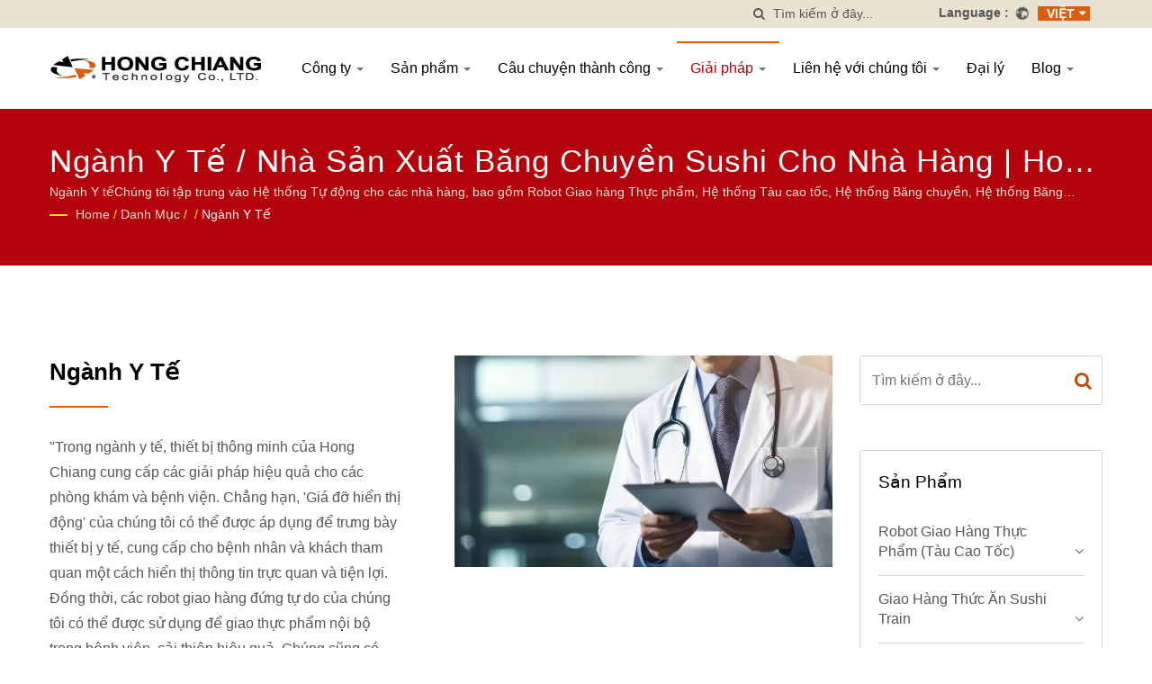

--- FILE ---
content_type: text/html; charset=UTF-8
request_url: https://www.hong-chiang.com.tw/vi/category/solution-other-01.html
body_size: 12739
content:
<!DOCTYPE html><html prefix="og: http://ogp.me/ns#" lang="vi" dir="ltr"><head><meta http-equiv="Content-Type" content="text/html; charset=utf-8" /><meta name="viewport" content="width=device-width, initial-scale=1.0"><meta http-equiv="X-UA-Compatible" content="IE=edge"><title>Ngành Y tế | Nhà sản xuất băng chuyền sushi cho nhà hàng | Hồng Tưởng</title><meta
name="description" content="Ngành Y tế. &quot;Trong ngành y tế, thiết bị thông minh của Hong Chiang cung cấp các giải pháp hiệu quả cho các phòng khám và bệnh viện. Chẳng hạn, &#039;Giá trưng bày động&#039; của chúng tôi có thể được áp dụng để trưng bày thiết bị y tế, cung cấp cho bệnh nhân và khách tham quan một cách hiển thị thông tin trực quan và tiện lợi. Đồng thời, các robot giao hàng đứng tự do của chúng tôi có thể được sử dụng để giao thực phẩm nội bộ trong bệnh viện, cải thiện hiệu quả. Chúng cũng có thể hoạt động như những robot theo dõi việc giao thuốc, giảm bớt gánh nặng cho các hoạt động thủ công.&quot; Hong Chiang Technology là một nhà sản xuất robot giao hàng thực phẩm, băng chuyền sushi, băng chuyền thực phẩm, robot nhà hàng, hệ thống đặt hàng qua máy tính bảng, ki-ốt tự phục vụ, tàu sushi, hệ thống giao hàng thực phẩm bằng đường ray, và đường giao hàng thực phẩm nhanh chất lượng cao từ Đài Loan kể từ năm 2004. Với hơn 20 năm kinh nghiệm sản xuất, chúng tôi có khả năng độc đáo để thiết kế và đổi mới các phụ kiện thiết bị mới cho Sushi Train &amp; Conveyor Belt." /><meta name="keywords" content="Ngành Y tế, Ngành Y tế, robot giao thức ăn, robot nhà hàng, băng chuyền sushi, băng chuyền sushi xoay, tàu sushi, băng chuyền thực phẩm, hệ thống giao hàng nhanh, hệ thống đặt hàng qua máy tính bảng và di động, máy làm sushi, đồ dùng bàn ăn, thiết bị tùy chọn, băng chuyền sushi, nhà sản xuất, nhà cung cấp, nhà máy, bán buôn, mua, giá, báo giá, để bán, sản xuất tại Đài Loan" /><meta
name="copyright" content="Hong Chiang Technology Co., LTD" /><meta name="author" content="Ready-Market Online Corporation" /><meta name="rating" content="general" /><meta name="robots" content="index, follow" /><link rel="dns-prefetch" href="https://cdn.ready-market.com.tw"><link rel="canonical" href="https://www.hong-chiang.com.tw/vi/category/solution-other-01.html" /><link rel="alternate" hreflang="en" href="https://www.hong-chiang.com.tw/en/category/solution-other-01.html" /><link
rel="alternate" hreflang="ja" href="https://www.hong-chiang.com.tw/ja/category/solution-other-01.html" /><link rel="alternate" hreflang="es" href="https://www.hong-chiang.com.tw/es/category/solution-other-01.html" /><link rel="alternate" hreflang="de" href="https://www.hong-chiang.com.tw/de/category/solution-other-01.html" /><link rel="alternate" hreflang="fr" href="https://www.hong-chiang.com.tw/fr/category/solution-other-01.html" /><link rel="alternate" hreflang="ru" href="https://www.hong-chiang.com.tw/ru/category/solution-other-01.html" /><link
rel="alternate" hreflang="vi" href="https://www.hong-chiang.com.tw/vi/category/solution-other-01.html" /><link rel="alternate" hreflang="ko" href="https://www.hong-chiang.com.tw/ko/category/solution-other-01.html" /><link rel="alternate" hreflang="it" href="https://www.hong-chiang.com.tw/it/category/solution-other-01.html" /><link rel="alternate" hreflang="th" href="https://www.hong-chiang.com.tw/th/category/solution-other-01.html" /><link rel="alternate" hreflang="pt" href="https://www.hong-chiang.com.tw/pt/category/solution-other-01.html" /><link
rel="alternate" hreflang="hi" href="https://www.hong-chiang.com.tw/hi/category/solution-other-01.html" /><link rel="alternate" hreflang="id" href="https://www.hong-chiang.com.tw/id/category/solution-other-01.html" /><link rel="alternate" hreflang="tr" href="https://www.hong-chiang.com.tw/tr/category/solution-other-01.html" /><link rel="alternate" hreflang="ar" href="https://www.hong-chiang.com.tw/ar/category/solution-other-01.html" /><link rel="alternate" hreflang="pl" href="https://www.hong-chiang.com.tw/pl/category/solution-other-01.html" /><link
rel="alternate" hreflang="nl" href="https://www.hong-chiang.com.tw/nl/category/solution-other-01.html" /><link rel="alternate" hreflang="sv" href="https://www.hong-chiang.com.tw/sv/category/solution-other-01.html" /><link rel="alternate" hreflang="uk" href="https://www.hong-chiang.com.tw/uk/category/solution-other-01.html" /><link rel="alternate" hreflang="ro" href="https://www.hong-chiang.com.tw/ro/category/solution-other-01.html" /><link rel="alternate" hreflang="no" href="https://www.hong-chiang.com.tw/no/category/solution-other-01.html" /><link
rel="alternate" hreflang="fi" href="https://www.hong-chiang.com.tw/fi/category/solution-other-01.html" /><link rel="alternate" hreflang="el" href="https://www.hong-chiang.com.tw/el/category/solution-other-01.html" /><link rel="alternate" hreflang="da" href="https://www.hong-chiang.com.tw/da/category/solution-other-01.html" /><link rel="alternate" hreflang="ms" href="https://www.hong-chiang.com.tw/ms/category/solution-other-01.html" /><link rel="alternate" hreflang="tl" href="https://www.hong-chiang.com.tw/tl/category/solution-other-01.html" /><link
rel="alternate" hreflang="iw" href="https://www.hong-chiang.com.tw/iw/category/solution-other-01.html" /><link rel="alternate" hreflang="cs" href="https://www.hong-chiang.com.tw/cs/category/solution-other-01.html" /><link rel="alternate" hreflang="ca" href="https://www.hong-chiang.com.tw/ca/category/solution-other-01.html" /><link rel="alternate" hreflang="hu" href="https://www.hong-chiang.com.tw/hu/category/solution-other-01.html" /><link rel="alternate" hreflang="zh-TW" href="https://www.hong-chiang.com.tw/zh-TW/category/solution-other-01.html" /><link
rel="alternate" hreflang="zh-CN" href="https://www.hong-chiang.com.tw/zh-CN/category/solution-other-01.html" /><style>.fa-twitter:before {
            content: "𝕏" !important;
            font-size: 1.1em !important;
        }
        @media (max-width: 991px) {
            .single-product-details .elevateZoom-image { min-height: 450px; }
            .About-us-section .About-us-img-section .About-us-img { min-height: 450px; }
        }</style><link rel="preload" href="https://cdn.ready-market.com.tw/e99848e6/Templates/pic/doctor.jpg?v=853ccc48" as="image" /><link rel="preload" href="https://cdn.ready-market.com.tw/e99848e6/Templates/pic/logo.png?v=c456a97d" as="image" /><link rel="icon" href="/favicon.ico" type="image/x-icon" /><link rel="shortcut icon" href="/favicon.ico" type="image/x-icon" /> <script>var fontawesome = document.createElement('link');
    fontawesome.rel='stylesheet';
    fontawesome.href='https://cdn.ready-market.com.tw/e99848e6/readyscript/capps/pc2-p/min/?f=%2Freadyscript%2Fpc2-template%2FLITE-102-TW-HongChiangTech%2Fcss%2Ffont-awesome%2Fcss%2Ffont-awesome.rmmin.css&v=6c825eae';
    fontawesome.media='defer';
    fontawesome.addEventListener('load', function() { fontawesome.media=''; }, false);
    var fontawesome_add = document.getElementsByTagName('script')[0]; fontawesome_add.parentNode.insertBefore(fontawesome, fontawesome_add);</script> <!---[if lt IE 8]><div style='text-align:center'><a
href="//www.microsoft.com/windows/internet-explorer/default.aspx?ocid=ie6_countdown_bannercode"><img src="//www.theie6countdown.com/img/upgrade.jpg"border="0"alt=""/></a></div>
<![endif]-->
<!---[if lt IE 9]><link href='//cdn.ready-market.com.tw/fonts/css?family=Open+Sans:400' rel='stylesheet' type='text/css' /><link href='//cdn.ready-market.com.tw/fonts/css?family=Open+Sans:300' rel='stylesheet' type='text/css' /><link href='//cdn.ready-market.com.tw/fonts/css?family=Open+Sans:600' rel='stylesheet' type='text/css' /><link
href='//cdn.ready-market.com.tw/fonts/css?family=Open+Sans:700' rel='stylesheet' type='text/css' /><link href='//cdn.ready-market.com.tw/fonts/css?family=Open+Sans:800' rel='stylesheet' type='text/css' /><link rel="stylesheet" href="css/ie.css" /> <script src="js/html5shiv.js"></script> <![endif]-->
<!---[if gte IE 9]><link rel="stylesheet" href="css/ie.css" />
<![endif]--><LINK
REL="stylesheet" TYPE="text/css" href="/readyscript/capps/pc2-p/min/?f=%2Freadyscript%2Fpc2-template%2FLITE-102-TW-HongChiangTech%2Fcss%2Fbootstrap.min.css%2C%2Freadyscript%2Fpc2-template%2FLITE-102-TW-HongChiangTech%2Fcss%2Fbootstrap-select.min.css%2C%2Freadyscript%2Fpc2-template%2FLITE-102-TW-HongChiangTech%2Fcss%2Fanimate.rmmin.css%2C%2Freadyscript%2Fpc2-template%2FLITE-102-TW-HongChiangTech%2Fcss%2Fhover.rmmin.css%2C%2Freadyscript%2Fpc2-template%2FLITE-102-TW-HongChiangTech%2Fcss%2Fjquery-ui.min.css%2C%2Freadyscript%2Fpc2-template%2FLITE-102-TW-HongChiangTech%2Fcss%2Fstyle.rmmin.css%2C%2Freadyscript%2Fpc2-template%2FLITE-102-TW-HongChiangTech%2Fcss%2Fresponsive.rmmin.css%2C%2Freadyscript%2Fpc2-template%2FLITE-102-TW-HongChiangTech%2Fcss%2Frm-editor.rmmin.css%2C%2Freadyscript%2Fpc2-template%2FLITE-102-TW-HongChiangTech%2Fcss%2Fbootstrap-tabs.rmmin.css%2C%2Freadyscript%2Fpc2-template%2FLITE-102-TW-HongChiangTech%2Fcss%2Ftab.main-area.rmmin.css%2C%2Freadyscript%2Fpc2-template%2FLITE-102-TW-HongChiangTech%2Filightbox%2Fsrc%2Fcss%2Filightbox.rmmin.css%2C%2Freadyscript%2Fpc2-template%2FLITE-102-TW-HongChiangTech%2Fcss%2Fowl.carousel.min.css%2C%2Freadyscript%2Fpc2-template%2FLITE-102-TW-HongChiangTech%2Fcss%2Fowl.theme.default.min.css&v=aeb8a798" /><style type="text/css">.owl-carousel{z-index:0}</style><style>@media (max-width: 991px) {
          .single-product-details .elevateZoom-image { min-height: unset; }
          .About-us-section .About-us-img-section .About-us-img { min-height: unset; }
        }</style> <script type="application/ld+json">{"@context":"http://schema.org","@type":"BreadcrumbList","itemListElement":[{"@type":"ListItem","position":1,"item":{"@type":"WebPage","@id":"/vi/index/index.html","name":"Home"}},{"@type":"ListItem","position":2,"item":{"@type":"WebPage","@id":"/vi/category/index.html","name":"Danh m\u1ee5c"}},[{"@type":"ListItem","item":{"@type":"WebPage","@id":"/vi/category/solutions.html","name":""},"position":3}],{"@type":"ListItem","position":4,"item":{"@type":"WebPage","@id":"/vi/category/solution-other-01.html","name":"Ng\u00e0nh Y t\u1ebf"}}]}</script> <meta property="og:site_name" content="Hong Chiang Technology Co., LTD" /><meta property="og:title" content="Ngành Y tế | Nhà sản xuất băng chuyền sushi cho nhà hàng | Hồng Tưởng" /><meta
property="og:description" content="Ngành Y tế. &quot;Trong ngành y tế, thiết bị thông minh của Hong Chiang cung cấp các giải pháp hiệu quả cho các phòng khám và bệnh viện. Chẳng hạn, &#039;Giá trưng bày động&#039; của chúng tôi có thể được áp dụng để trưng bày thiết bị y tế, cung cấp cho bệnh nhân và khách tham quan một cách hiển thị thông tin trực quan và tiện lợi. Đồng thời, các robot giao hàng đứng tự do của chúng tôi có thể được sử dụng để giao thực phẩm nội bộ trong bệnh viện, cải thiện hiệu quả. Chúng cũng có thể hoạt động như những robot theo dõi việc giao thuốc, giảm bớt gánh nặng cho các hoạt động thủ công.&quot; Hong Chiang Technology là một nhà sản xuất robot giao hàng thực phẩm, băng chuyền sushi, băng chuyền thực phẩm, robot nhà hàng, hệ thống đặt hàng qua máy tính bảng, ki-ốt tự phục vụ, tàu sushi, hệ thống giao hàng thực phẩm bằng đường ray, và đường giao hàng thực phẩm nhanh chất lượng cao từ Đài Loan kể từ năm 2004. Với hơn 20 năm kinh nghiệm sản xuất, chúng tôi có khả năng độc đáo để thiết kế và đổi mới các phụ kiện thiết bị mới cho Sushi Train &amp; Conveyor Belt." /><meta property="og:url" content="https://www.hong-chiang.com.tw/vi/category/solution-other-01.html" /><meta property="og:image" content="https://cdn.ready-market.com.tw/e99848e6/Templates/pic/doctor.jpg?v=853ccc48" /><meta property="og:type" content="website" /><meta property="og:image:width" content="1500" /><meta
property="og:image:height" content="841" /> <script async src="https://www.googletagmanager.com/gtag/js?id=G-ZMM7LQNTP3"></script> <script>window.dataLayer = window.dataLayer || [];
    function gtag(){dataLayer.push(arguments);}
    gtag('js', new Date());
    gtag('config', 'G-ZMM7LQNTP3');
    const urlParams = new URLSearchParams(window.location.search);
    const statusParam = urlParams.get('status');
    if (statusParam === 'inquiry-has-been-sent') {
        gtag('event', 'inquiry_has_been_sent');
    }
    const qParam = urlParams.get('q');
    if (qParam) {
        gtag('event', 'in_site_query', {'page_title': qParam});
    }</script>  <script>(function(w,d,s,l,i){w[l]=w[l]||[];w[l].push({'gtm.start':
new Date().getTime(),event:'gtm.js'});var f=d.getElementsByTagName(s)[0],
j=d.createElement(s),dl=l!='dataLayer'?'&l='+l:'';j.async=true;j.src=
'https://www.googletagmanager.com/gtm.js?id='+i+dl;f.parentNode.insertBefore(j,f);
})(window,document,'script','dataLayer','GTM-K3DP8TZ');</script> </head><body><div class="main-page-wrapper" sid="main-area">
<header sid="lite-menu" dir="ltr"><div class="top_col"><div class="container"><ul class="language_box"><li><i class="fa fa-globe" aria-hidden="true"></i></li><li class="language">
<a href="/vi/category/solution-other-01.html" class="slct">Việt</a><ul class="drop"><li><a
href="/en/category/solution-other-01.html" hreflang="en">English</a></li><li><a href="/ja/category/solution-other-01.html" hreflang="ja">日本語</a></li><li><a href="/es/category/solution-other-01.html" hreflang="es">Español</a></li><li><a href="/de/category/solution-other-01.html" hreflang="de">Deutsch</a></li><li><a href="/fr/category/solution-other-01.html" hreflang="fr">Français</a></li><li><a href="/ru/category/solution-other-01.html" hreflang="ru">Русский</a></li><li><a
href="/vi/category/solution-other-01.html" hreflang="vi">Việt</a></li><li><a href="/ko/category/solution-other-01.html" hreflang="ko">한국어</a></li><li><a href="/it/category/solution-other-01.html" hreflang="it">Italiano</a></li><li><a href="/th/category/solution-other-01.html" hreflang="th">ไทย</a></li><li><a href="/pt/category/solution-other-01.html" hreflang="pt">Português</a></li><li><a href="/hi/category/solution-other-01.html" hreflang="hi">हिन्दी</a></li><li><a
href="/id/category/solution-other-01.html" hreflang="id">Indonesia</a></li><li><a href="/tr/category/solution-other-01.html" hreflang="tr">Türkçe</a></li><li><a href="/ar/category/solution-other-01.html" hreflang="ar">العربية</a></li><li><a href="/pl/category/solution-other-01.html" hreflang="pl">Polska</a></li><li><a href="/nl/category/solution-other-01.html" hreflang="nl">Nederlands</a></li><li><a href="/sv/category/solution-other-01.html" hreflang="sv">Svenska</a></li><li><a
href="/uk/category/solution-other-01.html" hreflang="uk">українська</a></li><li><a href="/ro/category/solution-other-01.html" hreflang="ro">Română</a></li><li><a href="/no/category/solution-other-01.html" hreflang="no">Norsk</a></li><li><a href="/fi/category/solution-other-01.html" hreflang="fi">Suomen</a></li><li><a href="/el/category/solution-other-01.html" hreflang="el">Ελληνικά</a></li><li><a href="/da/category/solution-other-01.html" hreflang="da">Dansk</a></li><li><a
href="/ms/category/solution-other-01.html" hreflang="ms">Bahasa Melayu</a></li><li><a href="/tl/category/solution-other-01.html" hreflang="tl">Filipino</a></li><li><a href="/iw/category/solution-other-01.html" hreflang="iw">עברית</a></li><li><a href="/cs/category/solution-other-01.html" hreflang="cs">česky</a></li><li><a href="/ca/category/solution-other-01.html" hreflang="ca">Català</a></li><li><a href="/hu/category/solution-other-01.html" hreflang="hu">Magyar</a></li><li><a
href="/zh-TW/category/solution-other-01.html" hreflang="zh-TW">中文 (繁體)</a></li><li><a href="/zh-CN/category/solution-other-01.html" hreflang="zh-CN">中文 (简体)</a></li></ul></li></ul><form id="form-search" method="get" action="/vi/search/index.html" class="search-here top_search">
<input name="q" type="text" onFocus="if(this.value =='Tìm kiếm ở đây...' ) this.value=''" onBlur="if(this.value=='') this.value='Tìm kiếm ở đây...'" value="Tìm kiếm ở đây..." aria-label="Search">
<button aria-label="Tìm kiếm"><i
class="fa fa-search" aria-hidden="true"></i></button>
<input type="hidden" name="type" value="all" /></form></div></div><div class="navbar navbar-inverse"><div class="container"><div class="navbar-header">
<button type="button" class="navbar-toggle" data-toggle="collapse" data-target="#example-navbar-collapse" aria-label="Navbar Toggle">
<span class="sr-only"></span>
<span class="icon-bar"></span>
<span class="icon-bar"></span>
<span class="icon-bar"></span>
</button>
<a href="/vi/index.html" class="navbar-brand"><img
src="https://cdn.ready-market.com.tw/e99848e6/Templates/pic/logo.png?v=c456a97d"  alt="Hong Chiang Technology Co., LTD - Hong Chiang Technology｜ Tự động hóa nhà hàng thông minh - Robot giao đồ ăn, Băng chuyền sushi, Băng chuyền thực phẩm, Robot nhà hàng, Hệ thống đặt hàng qua máy tính bảng, Kiosk tự đặt hàng, Thiết bị tàu sushi"  width="235"  height="60"  />
</a><div
class="rmLogoDesc" id="rmPageDesc"><h1>
Ngành Y tế | Nhà sản xuất băng chuyền sushi cho nhà hàng | Hồng Tưởng</h1><p>
Ngành Y tế. "Trong ngành y tế, thiết bị thông minh của Hong Chiang cung cấp các giải pháp hiệu quả cho các phòng khám và bệnh viện. Chẳng hạn, 'Giá trưng bày động' của chúng tôi có thể được áp dụng để trưng bày thiết bị y tế, cung cấp cho bệnh nhân và khách tham quan một cách hiển thị thông tin trực quan và tiện lợi. Đồng thời, các robot giao hàng đứng tự do của chúng tôi có thể được sử dụng để giao thực phẩm nội bộ trong bệnh viện, cải thiện hiệu quả. Chúng cũng có thể hoạt động như những robot theo dõi việc giao thuốc, giảm bớt gánh nặng cho các hoạt động thủ công." Hong Chiang Technology là một nhà sản xuất robot giao hàng thực phẩm, băng chuyền sushi, băng chuyền thực phẩm, robot nhà hàng, hệ thống đặt hàng qua máy tính bảng, ki-ốt tự phục vụ, tàu sushi, hệ thống giao hàng thực phẩm bằng đường ray, và đường giao hàng thực phẩm nhanh chất lượng cao từ Đài Loan kể từ năm 2004. Với hơn 20 năm kinh nghiệm sản xuất, chúng tôi có khả năng độc đáo để thiết kế và đổi mới các phụ kiện thiết bị mới cho Sushi Train &amp; Conveyor Belt.</p></div></div><div
class="navbar-collapse collapse" id="example-navbar-collapse"><form id="form-search" method="get" action="/vi/search/index.html" class="search-here navbar-search">
<input name="q" type="text" onFocus="if(this.value =='Tìm kiếm ở đây...' ) this.value=''" onBlur="if(this.value=='') this.value='Tìm kiếm ở đây...'" value="Tìm kiếm ở đây..." aria-label="Search">
<button aria-label="Tìm kiếm"><i class="fa fa-search" aria-hidden="true"></i></button>
<input type="hidden" name="type" value="all" /></form><ul class="nav navbar-nav"><li
class="dropdown">
<a href="/vi/page/about-us.html"   data-title="Công ty">Công ty <b class="caret"></b>
</a><ul class="dropdown-menu"><li><a href="/vi/page/Company_profile.html" data-title="Hồ sơ công ty"  data-title="Hồ sơ công ty">Hồ sơ công ty</a></li><li><a href="/vi/page/Service_Process.html" data-title="Quy trình dịch vụ"  data-title="Quy trình dịch vụ">Quy trình dịch vụ</a></li><li><a
href="/vi/page/Milestone.html" data-title="Lịch sử công ty"  data-title="Lịch sử công ty">Lịch sử công ty</a></li><li><a href="/vi/page/Factory_guide.html" data-title="Kế hoạch và thiết kế nhà máy"  data-title="Kế hoạch và thiết kế nhà máy">Kế hoạch và thiết kế nhà máy</a></li><li><a href="/vi/page/Privacy_Policy_Statement.html" data-title="Privacy Policy"  data-title="Privacy Policy">Privacy Policy</a></li><li><a href="/vi/news/index.html" data-title="Tin tức"  data-title="Tin tức">Tin tức</a></li></ul></li><li class="dropdown">
<a
href="/vi/category/index.html" data-title="Sản phẩm">Sản phẩm <b class="caret"></b>
</a><ul class="dropdown-menu dropdown-menu-custom"><li class="dropdown"><a href="/vi/category/J.html"  data-title="Robot giao hàng thực phẩm (Tàu cao tốc)">Robot giao hàng thực phẩm (Tàu cao tốc)</a><ul class="dropdown-menu dropdown-menu-custom-sub"><li><a href="/vi/category/DirectServe.html"  data-title="Robot Giao Hàng Thức Ăn DirectServe">Robot Giao Hàng Thức Ăn DirectServe</a></li><li><a
href="/vi/category/FreshMover.html"  data-title="Robot Giao Hàng Thức Ăn FreshCover">Robot Giao Hàng Thức Ăn FreshCover</a></li></ul></li><li class="dropdown"><a href="/vi/category/A.html"  data-title="Giao Hàng Thức Ăn Sushi Train">Giao Hàng Thức Ăn Sushi Train</a><ul class="dropdown-menu dropdown-menu-custom-sub"><li><a href="/vi/category/A01.html"  data-title="Hệ thống giao hàng Sushi Train Shinkansen (Tàu Sushi)">Hệ thống giao hàng Sushi Train Shinkansen (Tàu Sushi)</a></li><li><a
href="/vi/category/A02.html"  data-title="Hệ thống giao hàng Sushi Train (Góc cạnh)">Hệ thống giao hàng Sushi Train (Góc cạnh)</a></li><li><a href="/vi/category/A03.html"  data-title="Dòng nhanh (Băng truyền dẫn động bằng dây)">Dòng nhanh (Băng truyền dẫn động bằng dây)</a></li><li><a href="/vi/category/A04.html"  data-title="Tính năng tùy chọn">Tính năng tùy chọn</a></li></ul></li><li class="dropdown"><a href="/vi/category/B.html"  data-title="Băng chuyền sushi">Băng chuyền sushi</a><ul
class="dropdown-menu dropdown-menu-custom-sub"><li><a href="/vi/category/B02.html"  data-title="Băng chuyền sushi">Băng chuyền sushi</a></li><li><a href="/vi/category/B01.html"  data-title="Băng chuyền sushi từ tính">Băng chuyền sushi từ tính</a></li><li><a href="/vi/category/G.html"  data-title="Băng chuyền cho bàn ăn">Băng chuyền cho bàn ăn</a></li><li><a href="/vi/category/B03.html"  data-title="Tính năng tùy chọn">Tính năng tùy chọn</a></li></ul></li><li class="dropdown"><a
href="/vi/category/Self-Ordering-Kiosks.html"  data-title="Hệ thống đặt hàng nhà hàng">Hệ thống đặt hàng nhà hàng</a><ul class="dropdown-menu dropdown-menu-custom-sub"><li><a href="/vi/category/D.html"  data-title="Hệ thống Đặt hàng Bảng">Hệ thống Đặt hàng Bảng</a></li><li><a href="/vi/category/I.html"  data-title="Hệ thống đặt hàng qua di động">Hệ thống đặt hàng qua di động</a></li></ul></li><li class="dropdown"><a
href="/vi/category/C.html"  data-title="Băng chuyền Trưng bày Thương mại">Băng chuyền Trưng bày Thương mại</a><ul class="dropdown-menu dropdown-menu-custom-sub"><li><a href="/vi/category/C03.html"  data-title="Băng chuyền Trưng bày">Băng chuyền Trưng bày</a></li><li><a href="/vi/category/C02.html"  data-title="Băng chuyền hiển thị đĩa">Băng chuyền hiển thị đĩa</a></li><li><a href="/vi/category/C01.html"  data-title="Băng tải trưng bày từ tính">Băng tải trưng bày từ tính</a></li></ul></li><li class=""><a
href="/vi/category/RiceBuddy.html"  data-title="Máy phục vụ cơm thông minh">Máy phục vụ cơm thông minh</a></li><li class=""><a href="/vi/category/E.html"  data-title="Đồ dùng của Nhà hàng Sushi">Đồ dùng của Nhà hàng Sushi</a></li><li class=""><a href="/vi/category/U.html"  data-title="Hệ thống Kho thông minh">Hệ thống Kho thông minh</a></li><li class=""><a href="/vi/category/service-robots.html"  data-title="Robot Dịch Vụ">Robot Dịch Vụ</a></li></ul></li><li class="dropdown">
<a
href="/vi/category/H.html" data-title="Câu chuyện thành công">Câu chuyện thành công <b class="caret"></b>
</a><ul class="dropdown-menu dropdown-menu-custom"><li class="dropdown"><a href="/vi/category/according-product.html"  data-title="Theo thiết bị">Theo thiết bị</a><ul class="dropdown-menu dropdown-menu-custom-sub"><li><a href="/vi/category/H01.html"  data-title="Tàu Sushi">Tàu Sushi</a></li><li><a
href="/vi/category/H06.html"  data-title="Robot giao hàng thực phẩm (Tàu cao tốc)">Robot giao hàng thực phẩm (Tàu cao tốc)</a></li><li><a href="/vi/category/H02.html"  data-title="Băng chuyền sushi">Băng chuyền sushi</a></li><li><a href="/vi/category/H03.html"  data-title="Băng chuyền Trưng bày Thương mại">Băng chuyền Trưng bày Thương mại</a></li><li><a href="/vi/category/H04.html"  data-title="Kiosk tự đặt hàng">Kiosk tự đặt hàng</a></li></ul></li><li class=""><a
href="/vi/category/yakiniku-restaurant-automation-case.html"  data-title="thịt nướng">thịt nướng</a></li><li class=""><a href="/vi/category/hotpot-restaurant-automation-case.html"  data-title="Lẩu nóng">Lẩu nóng</a></li><li class=""><a href="/vi/category/sushi-restaurant-automation-case.html"  data-title="Sushi">Sushi</a></li><li class=""><a href="/vi/category/western-restaurant-automation-case.html"  data-title="Phương Tây">Phương Tây</a></li><li class=""><a
href="/vi/category/chinese-restaurant-automation-case.html"  data-title="Trung Quốc">Trung Quốc</a></li><li class=""><a href="/vi/category/noodle-restaurant-automation-case.html"  data-title="Mì Ramen">Mì Ramen</a></li><li class=""><a href="/vi/category/dim-sum-restaurant-automation-case.html"  data-title="Ẩm thực kiểu Hồng Kông">Ẩm thực kiểu Hồng Kông</a></li><li class=""><a href="/vi/category/more-types-restaurant-automation-case.html"  data-title="Nhiều loại nhà hàng">Nhiều loại nhà hàng</a></li><li class=""><a
href="/vi/category/product-display.html"  data-title="Hiển thị">Hiển thị</a></li></ul></li><li class="dropdown active">
<a href="/vi/category/solutions.html" data-title="Giải pháp">Giải pháp <b class="caret"></b>
</a><ul class="dropdown-menu dropdown-menu-custom"><li class=""><a href="/vi/category/solution-other-01.html"  data-title="Ngành Y tế">Ngành Y tế</a></li><li class=""><a href="/vi/category/solution-other-02.html"  data-title="Ngành Cơ khí">Ngành Cơ khí</a></li><li class=""><a
href="/vi/category/solution-other-03.html"  data-title="Ngành công nghệ">Ngành công nghệ</a></li><li class=""><a href="/vi/category/solution-catering.html"  data-title="Ngành dịch vụ ăn uống">Ngành dịch vụ ăn uống</a></li></ul></li><li class="dropdown">
<a href="/vi/page/contact-info.html"   data-title="Liên hệ với chúng tôi">Liên hệ với chúng tôi <b class="caret"></b>
</a><ul class="dropdown-menu"><li><a
href="/vi/page/brochure.html" data-title="Danh mục sản phẩm/Brochure"  data-title="Danh mục sản phẩm/Brochure">Danh mục sản phẩm/Brochure</a></li></ul></li><li class="">
<a href="/vi/page/dealer.html"   data-title="Đại lý">Đại lý
</a></li><li class="dropdown">
<a href="/vi/blog/index.html" data-title="Blog">Blog <b class="caret"></b>
</a><ul class="dropdown-menu dropdown-menu-custom"><li class="dropdown"><a href="/vi/blog/restaurant-management-guide.html"  data-title="Hướng Dẫn Quản Lý Nhà Hàng">Hướng Dẫn Quản Lý Nhà Hàng</a><ul
class="dropdown-menu dropdown-menu-custom-sub"><li><a href="/vi/blog/restaurant-delivery-robot-buyers-guide.html"  data-title="So sánh Robot Giao Hàng Nhà Hàng 2025: Hướng Dẫn Mua Sắm Tối Ưu Của Bạn">So sánh Robot Giao Hàng Nhà Hàng 2025: Hướng Dẫn Mua Sắm Tối Ưu Của Bạn</a></li><li><a
href="/vi/blog/guide-to-opening-conveyor-belt-sushi-restaurant.html"  data-title="Hướng dẫn đầy đủ để mở một nhà hàng sushi băng chuyền | Lợi nhuận từ Sushi Train">Hướng dẫn đầy đủ để mở một nhà hàng sushi băng chuyền | Lợi nhuận từ Sushi Train</a></li></ul></li><li class=""><a href="/vi/blog/future-of-restaurant-tech.html"  data-title="Tương Lai Của Công Nghệ Nhà Hàng">Tương Lai Của Công Nghệ Nhà Hàng</a></li><li class=""><a href="/vi/blog/case-studies.html"  data-title="Nghiên Cứu Tình Huống">Nghiên Cứu Tình Huống</a></li></ul></li></ul></div></div></div></header><div class="clearfix"></div><div
class="Enar-page-banner" sid="breadcrumb"><div class="Enar-page-banner-opact"><div class="container"><div><div
class="rmBCDesc rmsb-hp" id="rmcategoryDesc"><h1>
Ngành Y tế / Nhà sản xuất băng chuyền sushi cho nhà hàng | Hong Chiang</h1><h2>
Ngành Y tếChúng tôi tập trung vào Hệ thống Tự động cho các nhà hàng, bao gồm Robot Giao hàng Thực phẩm, Hệ thống Tàu cao tốc, Hệ thống Băng chuyền, Hệ thống Băng chuyền Sushi xoay, Hệ thống Đặt hàng qua Máy tính bảng, Hệ thống Đặt hàng qua Di động, Băng chuyền Hiển thị, Máy làm Sushi, Hệ thống Giao hàng Thực phẩm Tùy chỉnh, và Đồ dùng Bàn ăn. Chào mừng bạn liên hệ với chúng tôi.</h2></div><ul><li><span
class="decoration"></span></li><li><a href="/vi/index.html">Home</a></li><li>/</li><li><a href="/vi/category/index.html" title="Danh mục">Danh mục</a></li><li>/</li><li><a href="/vi/category/solutions.html" title="" ></a></li><li>/</li><li><a href="/vi/category/solution-other-01.html" title="Ngành Y tế">Ngành Y tế</a></li></ul></div></div></div></div>
<section class="section-container"><div class="container"><div class="row"><div class="col-lg-9 col-md-8 col-sm-7 col-xs-12 content">
<section
class="About-us-section"><div class="row About-us-img-section"><div class="col-md-6 col-xs-12" style="float:right;"><div class="About-us-img">
<img src="https://cdn.ready-market.com.tw/e99848e6/Templates/pic/doctor.jpg?v=853ccc48" alt="Ngành Y tế"/></div></div><div class="col-md-6 col-xs-12 img-text-border"><div class="About-us-img-text"><h2 >Ngành Y tế</h2>
<span
class="decoration"></span><h3 class="dis_con"></h3><p>"Trong ngành y tế, thiết bị thông minh của Hong Chiang cung cấp các giải pháp hiệu quả cho các phòng khám và bệnh viện. Chẳng hạn, 'Giá đỡ hiển thị động' của chúng tôi có thể được áp dụng để trưng bày thiết bị y tế, cung cấp cho bệnh nhân và khách tham quan một cách hiển thị thông tin trực quan và tiện lợi. Đồng thời, các robot giao hàng đứng tự do của chúng tôi có thể được sử dụng để giao thực phẩm nội bộ trong bệnh viện, cải thiện hiệu quả. Chúng cũng có thể hoạt động như robot theo dõi giao thuốc, giảm bớt gánh nặng cho các hoạt động thủ công."</p></div></div><hr></div><div
class="row About-us-text-section"><div class="col-xs-12"><div class="About-us-text"></div></div></div>
</section><div class="extra-wrap" sid="main-area"><div class="blog_scroll clearfix txt-1"><div class="fleft v_prev v_prev2">
<a href="/vi/category/solutions.html"  class="button_type_11 bg_light_color_1 t_align_c f_size_ex_large bg_cs_hover r_corners d_inline_middle bg_tr tr_all_hover qv_btn_single_prev" aria-label="prev">
<i class="fa fa-angle-left "></i>
</a></div><div class="fright v_next v_next2">
<a
href="/vi/category/solution-other-02.html" class="button_type_11 bg_light_color_1 t_align_c f_size_ex_large bg_cs_hover r_corners d_inline_middle bg_tr tr_all_hover qv_btn_single_next" aria-label="next">
<i class="fa fa-angle-right "></i>
</a></div></div></div><div class="display-icon-wrapper clear-fix"><h4 >Ngành Y tế</h4><ul><li><span >Trưng bày:</span></li><li><a href="#" class="showgrid active" aria-label="Show Grid"><i class="fa fa-th" aria-hidden="true"></i></a></li><li><a href="#" class="showlist" aria-label="Show List"><i class="fa fa-th-list" aria-hidden="true"></i></a></li></ul></div><div class="clearfix sort_shop txt-1"><div class="pages-button clear-fix">
<span
class="fleft"> Kết quả 1 - 1 của 1</span></div></div><div id="item-show" class="display-in-grid"><div class="item-width col-md-4 col-sm-6 col-xs-6 shop-item-width"><div class="item-Wrapper single-item-Wrapper"><div class="item-img shop-img-item">
<a href="/vi/product/solutions-faq-014.html" ><img
src="https://cdn.ready-market.com.tw/e99848e6/Templates/pic/m/clinic.jpg?v=414c62e9" alt="Giải pháp tự động hóa thông minh cho các phòng khám y tế - Hệ thống phân phối thuốc nội bộ cho các phòng khám"></a></div><div class="item-text single-Text-item"><h5><a href="/vi/product/solutions-faq-014.html" >Giải pháp tự động hóa thông minh cho các phòng khám y tế</a></h5><div class="clear-fix"><h6></h6>
<span></span></div><p>Phòng khám này, nằm trong một không gian hạn chế, đã gặp khó khăn trong việc...</p>
<a href="/vi/product/solutions-faq-014.html" class="hvr-bounce-to-right"  title="Thông tin chi tiết"><i
class="fa fa-info" aria-hidden="true"></i><span>Thông tin chi tiết</span></a></div></div></div></div><div class="clearfix sort_shop txt-1"><div class="pages-button clear-fix">
<span class="fleft"> Kết quả 1 - 1 của 1</span></div></div></div><div class="col-lg-3 col-md-4 col-sm-5 col-xs-12">
<section id="side-1" sid="side-1"><div class="news-Sidebar-item-wrapper"><form id="form-search" method="get" action="/vi/search/index.html" class="clear-fix">
<input
name="q" type="text" onFocus="if(this.value =='Tìm kiếm ở đây...' ) this.value=''" onBlur="if(this.value=='') this.value='Tìm kiếm ở đây...'" value="Tìm kiếm ở đây..." aria-label="Search">
<button class="tran3s" aria-label="Search"><i class="fa fa-search" aria-hidden="true"></i></button>
<input type="hidden" name="type" value="all" /></form></div></section>
<section id="side-2" sid="side-2"><div class="news-Sidebar-item-wrapper blog-Vtwo-sidebar"><div class="Categories"><H3 >Sản phẩm</H3><ul id="side_category_list"><li class="level1 "><a href="/vi/category/J.html" >Robot giao hàng thực phẩm (Tàu cao tốc)</a>
<span><i
class="fa fa-angle-down" aria-hidden="true"></i></span><ul style="display:none;"><li class="leve2"><a href="/vi/category/DirectServe.html" >Robot Giao Hàng Thức Ăn DirectServe</a></li><li class="leve2"><a href="/vi/category/FreshMover.html" >Robot Giao Hàng Thức Ăn FreshCover</a></li></ul></li><li class="level1 "><a href="/vi/category/A.html" >Giao Hàng Thức Ăn Sushi Train</a>
<span><i class="fa fa-angle-down" aria-hidden="true"></i></span><ul style="display:none;"><li class="leve2"><a
href="/vi/category/A01.html" >Hệ thống giao hàng Sushi Train Shinkansen (Tàu Sushi)</a></li><li class="leve2"><a href="/vi/category/A02.html" >Hệ thống giao hàng Sushi Train (Góc cạnh)</a></li><li class="leve2"><a href="/vi/category/A03.html" >Dòng nhanh (Băng truyền dẫn động bằng dây)</a></li><li class="leve2"><a href="/vi/category/A04.html" >Tính năng tùy chọn</a></li></ul></li><li class="level1 "><a href="/vi/category/B.html" >Băng chuyền sushi</a>
<span><i
class="fa fa-angle-down" aria-hidden="true"></i></span><ul style="display:none;"><li class="leve2"><a href="/vi/category/B02.html" >Băng chuyền sushi</a></li><li class="leve2"><a href="/vi/category/B01.html" >Băng chuyền sushi từ tính</a></li><li class="leve2"><a href="/vi/category/G.html" >Băng chuyền cho bàn ăn</a></li><li class="leve2"><a href="/vi/category/B03.html" >Tính năng tùy chọn</a></li></ul></li><li class="level1 "><a
href="/vi/category/Self-Ordering-Kiosks.html" >Hệ thống đặt hàng nhà hàng</a>
<span><i class="fa fa-angle-down" aria-hidden="true"></i></span><ul style="display:none;"><li class="leve2"><a href="/vi/category/D.html" >Hệ thống Đặt hàng Bảng</a></li><li class="leve2"><a href="/vi/category/I.html" >Hệ thống đặt hàng qua di động</a></li></ul></li><li class="level1 "><a href="/vi/category/C.html" >Băng chuyền Trưng bày Thương mại</a>
<span><i class="fa fa-angle-down" aria-hidden="true"></i></span><ul
style="display:none;"><li class="leve2"><a href="/vi/category/C03.html" >Băng chuyền Trưng bày</a></li><li class="leve2"><a href="/vi/category/C02.html" >Băng chuyền hiển thị đĩa</a></li><li class="leve2"><a href="/vi/category/C01.html" >Băng tải trưng bày từ tính</a></li></ul></li><li class="level1 "><a href="/vi/category/RiceBuddy.html" >Máy phục vụ cơm thông minh</a></li><li class="level1 "><a href="/vi/category/E.html" >Đồ dùng của Nhà hàng Sushi</a></li><li class="level1 "><a
href="/vi/category/U.html" >Hệ thống Kho thông minh</a></li><li class="level1 "><a href="/vi/category/service-robots.html" >Robot Dịch Vụ</a></li><li class="level1 "><a href="/vi/category/H.html" >Nghiên cứu trường hợp</a>
<span><i class="fa fa-angle-down" aria-hidden="true"></i></span><ul style="display:none;"><li class="leve2"><a href="/vi/category/according-product.html" >Theo thiết bị</a></li><li class="leve2"><a href="/vi/category/yakiniku-restaurant-automation-case.html" >thịt nướng</a></li><li
class="leve2"><a href="/vi/category/hotpot-restaurant-automation-case.html" >Lẩu nóng</a></li><li class="leve2"><a href="/vi/category/sushi-restaurant-automation-case.html" >Sushi</a></li><li class="leve2"><a href="/vi/category/western-restaurant-automation-case.html" >Phương Tây</a></li><li class="leve2"><a href="/vi/category/chinese-restaurant-automation-case.html" >Trung Quốc</a></li><li class="leve2"><a href="/vi/category/noodle-restaurant-automation-case.html" >Mì Ramen</a></li><li
class="leve2"><a href="/vi/category/dim-sum-restaurant-automation-case.html" >Ẩm thực kiểu Hồng Kông</a></li><li class="leve2"><a href="/vi/category/more-types-restaurant-automation-case.html" >Nhiều loại nhà hàng</a></li><li class="leve2"><a href="/vi/category/product-display.html" >Hiển thị</a></li></ul></li><li class="level1 active"><a href="/vi/category/solutions.html" ></a>
<span><i class="fa fa-angle-down" aria-hidden="true"></i></span><ul style="display:none;"><li class="leve2"><a
href="/vi/category/solution-other-01.html" >Ngành Y tế</a></li><li class="leve2"><a href="/vi/category/solution-other-02.html" >Ngành Cơ khí</a></li><li class="leve2"><a href="/vi/category/solution-other-03.html" >Ngành công nghệ</a></li><li class="leve2"><a href="/vi/category/solution-catering.html" >Ngành dịch vụ ăn uống</a></li></ul></li></ul></div></div>
</section><div id="side-3" sid="side-3" class="Download-PDF-item"><p  class="Download-PDF-item-title" >Tải xuống</p><p>Danh mục</p><div>
<a
href="/vi/page/brochure.html">
<img src="https://cdn.ready-market.com.tw/e99848e6/Templates/pic/m/ch-donlow.jpg?v=63ebd03d" alt="Tải xuống" width="25" height="25">
Tải xuống    	    </a></div></div><div id="side-4" sid="side-4" class="sidebar-popular-product" dir="ltr"><h3 >Sản phẩm hot</h3><div id="side-populer-products" class="owl-carousel owl-theme"><div class="single-popular-product clearfix">
<a  href="/vi/category/J02.html" title="Robot giao hàng thực phẩm (Tàu cao tốc)"><img
src="https://cdn.ready-market.com.tw/e99848e6/Templates/pic/whole_site_promotion-01.jpg?v=9aed5609" alt="Robot giao hàng thực phẩm (Tàu cao tốc)" class="float-left" width="270" height="270"></a><div class="banner">
<span><i class="fa fa-heart" aria-hidden="true"></i></span></div>
<a  href="/vi/category/J02.html" class="product float-left hvr-bounce-to-right tran3s"><p>Robot giao hàng thực phẩm (Tàu cao tốc)</p></a></div><div class="single-popular-product clearfix">
<a  href="/vi/category/A.html" title="Hệ thống giao hàng thực phẩm"><img
src="https://cdn.ready-market.com.tw/e99848e6/Templates/pic/whole_site_promotion-02.jpg?v=609b9c85" alt="Hệ thống giao hàng thực phẩm" class="float-left" width="270" height="270"></a><div class="banner">
<span><i class="fa fa-heart" aria-hidden="true"></i></span></div>
<a  href="/vi/category/A.html" class="product float-left hvr-bounce-to-right tran3s"><p>Hệ thống giao hàng thực phẩm</p></a></div></div></div><div id="side-5" sid="side-5"></div><div id="side-7" sid="side-7" class="call-us-item"><p>Liên hệ với chúng tôi</p><p>Báo giá miễn phí</p><p class="contact-us-tel-side"></p>
<a
href="/vi/page/location.html">
Thêm chi tiết    	  </a></div></div></div></div>
</section><div id="box-6" sid="box-6"><div class="container"><div style="clear: both;display:block;_height:1%;"></div><div
class="rm-oesu"><h2>Ngành Y tế | Băng chuyền sushi cho nhà hàng | Hong Chiang</h2><p>Có trụ sở tại Đài Loan từ năm 2004, Hong Chiang Technology Co., LTD đã trở thành nhà sản xuất băng tải cho các nhà hàng sushi và bàn ăn. Hệ thống giao hàng thực phẩm chính của chúng tôi bao gồm Ngành Y tế, Băng tải sushi, Băng tải, Tàu sushi, Hệ thống đặt hàng qua máy tính bảng, Băng tải trưng bày, Hệ thống giao hàng nhanh, Máy sushi, Đồ dùng và Đĩa sushi, được bán tại hơn 40 quốc gia với kinh nghiệm lắp đặt dày dạn.</p><p>Với hơn 20 năm kinh nghiệm sản xuất, chúng tôi có khả năng độc đáo để thiết kế và đổi mới các phụ kiện thiết bị mới cho Sushi Train &amp; Conveyor Belt. Hong Chiang Technology cung cấp giải pháp Tự động hóa Nhà hàng Thông minh toàn diện. Triển khai Robot Giao Hàng Thực Phẩm hiệu quả cao, Băng Chuyền Sushi, Hệ Thống Tàu Cao Tốc, và Hệ Thống Đặt Hàng trên Máy Tính Bảng/Di Động liền mạch để giải quyết tình trạng thiếu hụt lao động. Nhận báo giá cho thiết bị dịch vụ thực phẩm của chúng tôi được sản xuất tại Đài Loan và nâng cao trải nghiệm ẩm thực của bạn! Chúng tôi tập trung vào Hệ thống Tự động cho các nhà hàng, bao gồm Robot Giao hàng Thực phẩm, Hệ thống Tàu cao tốc, Hệ thống Băng chuyền, Hệ thống Băng chuyền Sushi xoay, Hệ thống Đặt hàng qua Máy tính bảng, Hệ thống Đặt hàng qua Di động, Băng chuyền Hiển thị, Máy làm Sushi, Hệ thống Giao hàng Thực phẩm Tùy chỉnh, và Đồ dùng Bàn ăn, Chào mừng bạn liên hệ với chúng tôi. Hong Chiang đã tập trung vào việc phát triển nhiều băng chuyền sushi để giúp các nhà hàng và các ngành công nghiệp khác giảm chi phí lao động và duy trì tính cạnh tranh.</p><p>Hong Chiang Technology đã cung cấp cho khách hàng băng chuyền sushi từ năm 2004, với công nghệ tiên tiến và 20 năm kinh nghiệm, Hong Chiang Technology đảm bảo đáp ứng mọi yêu cầu của khách hàng.</p><div
id="rm-oesulink">Xem các sản phẩm giao thực phẩm chất lượng của chúng tôi <a href="/vi/search/index.html?q=Robot%20giao%20th%E1%BB%B1c%20ph%E1%BA%A9m&type=all">Robot giao thực phẩm</a>, <a href="/vi/search/index.html?q=H%E1%BB%87%20th%E1%BB%91ng%20giao%20th%E1%BB%B1c%20ph%E1%BA%A9m&type=all">Hệ thống giao thực phẩm</a>, <a href="/vi/search/index.html?q=B%C4%83ng%20chuy%E1%BB%81n%20sushi&type=all">Băng chuyền sushi</a>, <a
href="/vi/search/index.html?q=B%C4%83ng%20chuy%E1%BB%81n%20hi%E1%BB%83n%20th%E1%BB%8B&type=all">Băng chuyền hiển thị</a>, <a href="/vi/search/index.html?q=H%E1%BB%87%20th%E1%BB%91ng%20%C4%91%E1%BA%B7t%20h%C3%A0ng%20di%20%C4%91%E1%BB%99ng&type=all">Hệ thống đặt hàng di động</a>, <a href="/vi/search/index.html?q=H%E1%BB%87%20th%E1%BB%91ng%20%C4%90%E1%BA%B7t%20h%C3%A0ng%20B%E1%BA%A3ng%20%C4%91i%E1%BB%81u%20khi%E1%BB%83n&type=all">Hệ thống Đặt hàng Bảng điều khiển</a> và đừng ngần ngại <a
href="/vi/page/location.html" onclick="javascript: pageTracker._trackPageview('/track_oesu_click/contactus');">Liên hệ với chúng tôi</a>.</div><div style="clear: both;display:block;_height:1%;"></div></div></div></div>
<footer id="foot" sid="foot" class="them-footer-section"><div class="footer-button-section"><div class="container"><div class="row"><div class="col-sm-9 col-xs-8"><h3>Đón nhận xu hướng công nghệ không người lái: Hệ thống giao thực phẩm thông minh tự động</h3></div><div class="col-sm-3 col-xs-4">
<a
href="/vi/page/location.html">Liên hệ ngay!!</a></div></div></div></div><div class="footer-section"><div class="container"><div class="row"><div class="col-md-3 col-xs-6 footer-item"><div class="footer-item-one">
<a href="/vi/index.html" class="footre-logo"><img
src="https://cdn.ready-market.com.tw/e99848e6/Templates/pic/logo_footer.png?v=c23b3f3f" alt="logo_footer" width="235" height="60"></a><p >Chúng tôi tập trung vào Hệ thống Tự động cho các nhà hàng, bao gồm Robot Giao hàng Thực phẩm, Hệ thống Tàu cao tốc, Hệ thống Băng chuyền, Hệ thống Băng chuyền Sushi xoay, Hệ thống Đặt hàng qua Máy tính bảng, Hệ thống Đặt hàng qua Di động, Băng chuyền Hiển thị, Máy làm Sushi, Hệ thống Giao hàng Thực phẩm Tùy chỉnh, và Đồ dùng Bàn ăn, Chào mừng bạn liên hệ với chúng tôi.</p><ul><li><a
href="https://www.facebook.com/share.php?v=4&src=bm&u=https%3A%2F%2Fwww.hong-chiang.com.tw%2Fvi%2Fcategory%2Fsolution-other-01.html&t=%23%23OBJ%3A%3Aname%23%23+%7C+Nh%C3%A0+s%E1%BA%A3n+xu%E1%BA%A5t+b%C4%83ng+chuy%E1%BB%81n+sushi+cho+nh%C3%A0+h%C3%A0ng+%7C+H%E1%BB%93ng+T%C6%B0%E1%BB%9Fng" target="_blank" aria-label="Facebook" rel="noopener"><i class="fa fa-facebook" aria-hidden="true"></i></a></li><li><a href="https://twitter.com/intent/tweet?text=%23%23OBJ%3A%3Aname%23%23+%7C+Nh%C3%A0+s%E1%BA%A3n+xu%E1%BA%A5t+b%C4%83ng+chuy%E1%BB%81n+sushi+cho+nh%C3%A0+h%C3%A0ng+%7C+H%E1%BB%93ng+T%C6%B0%E1%BB%9Fng&url=https%3A%2F%2Fwww.hong-chiang.com.tw%2Fvi%2Fcategory%2Fsolution-other-01.html" target="_blank" aria-label="Twitter" rel="noopener"><i class="fa fa-twitter" aria-hidden="true"></i></a></li><li><a
href="https://www.linkedin.com/shareArticle?mini=true&url=https%3A%2F%2Fwww.hong-chiang.com.tw%2Fvi%2Fcategory%2Fsolution-other-01.html&title=%23%23OBJ%3A%3Aname%23%23+%7C+Nh%C3%A0+s%E1%BA%A3n+xu%E1%BA%A5t+b%C4%83ng+chuy%E1%BB%81n+sushi+cho+nh%C3%A0+h%C3%A0ng+%7C+H%E1%BB%93ng+T%C6%B0%E1%BB%9Fng" target="_blank" aria-label="Linkedin" rel="noopener"><i class="fa fa-linkedin" aria-hidden="true"></i></a></li></ul></div></div><div class="col-md-3 col-xs-6 footer-item"><div class="footer-item-four">
<address><h3 >Địa chỉ của chúng tôi</h3>
<span><i class="fa fa-map-marker" aria-hidden="true"></i>No.60-13, Qianliao Rd., Shengang Dist., Taichung City 42949, Taiwan</span>						<span><i class="fa fa-phone" aria-hidden="true"></i>+886-4-25263939</span>						<span><i
class="fa fa-fax" aria-hidden="true"></i>+886-4-25263131</span>						                      </address></div></div><div class="col-md-3 col-xs-6 footer-item"><div class="footer-item-three"><h3 >Tin tức mới nhất</h3><ul><li><h4><a href="/vi/news/news-labor-taichung-employee-benefits2025.html">Công nghệ Hong Chang giành chiến thắng kép:...</a></h4>
<i>26 Nov, 2025</i></li><li><h4><a
href="/vi/news/news-EBC-financial-news-dreammaker57%E2%80%AC-2025.html">【Tin Tức Tài Chính EBC】Một Đường Dây...</a></h4>
<i>17 Nov, 2025</i></li><li><h4><a href="/vi/news/news-CTS-news-report-cover-figure-2025.html">【Báo cáo CTS】Từ băng chuyền sushi đến...</a></h4>
<i>10 Nov, 2025</i></li><li><h4><a href="/vi/news/news-TTQS-2025.html">Hong Chiang Technology Co., LTD. tự hào giành Huy chương...</a></h4>
<i>02 Nov, 2025</i></li><li><h4><a
href="/vi/news/news-chanchao-2025-food.html">THỰC PHẨM ĐÀI BẮC 2025</a></h4>
<i>01 Nov, 2025</i></li></ul></div></div><div class="col-md-3 col-xs-6 footer-item"><div class="footer-item-two"><h3 >Điều hướng</h3><ul><li><i class="fa fa-angle-right" aria-hidden="true"></i><a  href="/vi/page/about-us.html">Công ty</a></li><li><i class="fa fa-angle-right" aria-hidden="true"></i><a  href="/vi/category/index.html">Sản phẩm</a></li><li><i class="fa fa-angle-right" aria-hidden="true"></i><a
href="/vi/category/H.html">Câu chuyện thành công</a></li><li><i class="fa fa-angle-right" aria-hidden="true"></i><a  href="/vi/category/solutions.html">Giải pháp</a></li><li><i class="fa fa-angle-right" aria-hidden="true"></i><a  href="/vi/page/contact-info.html">Liên hệ với chúng tôi</a></li><li><i class="fa fa-angle-right" aria-hidden="true"></i><a  href="/vi/page/dealer.html">Đại lý</a></li><li><i class="fa fa-angle-right" aria-hidden="true"></i><a
href="/vi/blog/index.html">Blog</a></li></ul></div></div></div></div><div class="footer-bottom-item"><div class="container"><div class="row"><div class="col-xs-6"><p>Copyright &copy; 2026 <a href="/vi/index.html">Hong Chiang Technology Co., LTD</a> All Rights Reserved.</p></div><div class="col-xs-6"><div class="clear-fix"><div class="float-right privacy-item"><p>Consulted &amp; Designed by <a
href="//www.ready-market.com" title="Ready-Market Online Corp. A professional for searching suppliers in various industries all over the world." target="_blank" rel="noopener">Ready-Market</a></p></div></div></div></div></div></div></div>
</footer></div><a href="/vi/page/location.html" track="track_prdinq_butclick/vi::category::solution-other-01" class="scroll-inquiry tran7s" data-toggle="tooltip" data-placement="left" title="Gửi yêu cầu">
<i class="fa fa-envelope" aria-hidden="true"></i>
</a><button class="scroll-top tran7s p-color-bg" aria-label="Scroll Top">
<i
class="fa fa-angle-up" aria-hidden="true"></i>
</button> <script type="text/javascript" src="/readyscript/capps/pc2-p/min/?f=%2Freadyscript%2Fpc2-template%2FLITE-102-TW-HongChiangTech%2Fjs%2Fjquery-2.2.3.min.js%2C%2Freadyscript%2Fpc2-template%2FLITE-102-TW-HongChiangTech%2Fjs%2Fbootstrap-select.min.js%2C%2Freadyscript%2Fpc2-template%2FLITE-102-TW-HongChiangTech%2Fjs%2Fbootstrap.min.js%2C%2Freadyscript%2Fpc2-template%2FLITE-102-TW-HongChiangTech%2Fjs%2FiframeResizer.min.js%2C%2Freadyscript%2Fpc2-template%2FLITE-102-TW-HongChiangTech%2Fjs%2Fjquery.easing.1.3.rmmin.js%2C%2Freadyscript%2Fpc2-template%2FLITE-102-TW-HongChiangTech%2Fjs%2Fcustom.rmmin.js%2C%2Freadyscript%2Fpc2-template%2FLITE-102-TW-HongChiangTech%2Fjs%2Fswfobject.rmmin.js%2C%2Freadyscript%2Fpc2-template%2FLITE-102-TW-HongChiangTech%2Fjs%2Ftab.rmmin.js%2C%2Freadyscript%2Fpc2-template%2FLITE-102-TW-HongChiangTech%2Filightbox%2Fsrc%2Fjs%2Filightbox.rmmin.js%2C%2Freadyscript%2Fpc2-template%2FLITE-102-TW-HongChiangTech%2Fjs%2FsnapGallery.rmmin.js%2C%2Freadyscript%2Fpc2-template%2FLITE-102-TW-HongChiangTech%2Fjs%2Fowl.carousel.min.js&v=d27912b4"></script> <script>$(function(){if($(".About-us-section .About-us-text-section .col-xs-12 .About-us-text").html()){var content=$(".About-us-section .About-us-text-section .col-xs-12 .About-us-text").html().trim();content=content.replace(/\<\!\-\-.*\-\-\>/g,'');if(content.length==0){$(".About-us-text-section").remove(".row.About-us-text-section");}}
if($(".tree-wrapper ul").html()){var content=$(".tree-wrapper ul").html().trim();if(content.length==0){$(".tree-wrapper").remove(".tree-wrapper");}}});$(document).ready(function(){$('.showlist').click(function(event){event.preventDefault();$('.showgrid').removeClass('active');$('.showlist').addClass('active');$('#item-show').addClass('display-in-list').removeClass('display-in-grid');$('#item-show .item-width').addClass('col-sm-12').addClass('cat-item-width').removeClass('col-md-4').removeClass('col-sm-6').removeClass('col-xs-6').removeClass('shop-item-width');$('#item-show .item-Wrapper').addClass('single-list-item-Wrapper').removeClass('single-item-Wrapper');$('#item-show .item-img').addClass('list-img-item').addClass('float-left').removeClass('shop-img-item');$('#item-show .item-text').addClass('list-text-col').addClass('float-left').removeClass('single-Text-item');});$('.showgrid').click(function(event){event.preventDefault();$('.showlist').removeClass('active');$('.showgrid').addClass('active');$('#item-show').addClass('display-in-grid').removeClass('display-in-list');$('#item-show .item-width').addClass('col-md-4').addClass('col-sm-6').addClass('col-xs-6').addClass('shop-item-width').removeClass('col-sm-12').removeClass('cat-item-width');$('#item-show .item-Wrapper').addClass('single-item-Wrapper').removeClass('single-list-item-Wrapper');$('#item-show .item-img').addClass('shop-img-item').removeClass('list-img-item').removeClass('float-left');$('#item-show .item-text').addClass('single-Text-item').removeClass('list-text-col').removeClass('float-left');});});jQuery("*[compareid]").click(function(){$('.compare_col').css('display','inline-block');});function snapgallery(ul_snapgallery){$(ul_snapgallery).each(function(){var sg_minw=parseInt($(this)[0].attributes['sg_minw'].value);var sg_col=parseInt($(this)[0].attributes['sg_col'].value);var sg_mar=parseInt($(this)[0].attributes['sg_mar'].value);var sg_title=$(this)[0].attributes['sg_title'].value;$(this).snapGallery({minWidth:sg_minw,maxCols:sg_col,margin:sg_mar});if(sg_title==''){$(this).children("li").children(".title").remove();}
$(this).children("li").children(".title").css({'white-space':'nowrap','text-overflow':'ellipsis','overflow':'hidden'});});};$(document).ready(function(){if($(window).width()>980){jQuery(".jackbox[data-group]").iLightBox({innerToolbar:true,controls:{fullscreen:true},fullViewPort:'fill'});}else{jQuery(".jackbox[data-group]").iLightBox({controls:{fullscreen:false},fullViewPort:'fill'});}
var items={};$('a[rel]').each(function(){if($(this).attr('rel')=='noreferrer'||$(this).attr('rel')=='noopener'||$(this).attr('rel')=='noreferrer noopener'){}else{items[$(this).attr('rel')]=true;}});var result=new Array();for(var i in items)
{result.push(i);}
$.each(result,function(key,value){if($(window).width()>980){jQuery("a[rel='"+value+"']").iLightBox({innerToolbar:true,controls:{fullscreen:true},fullViewPort:'fill'});}else{jQuery("a[rel='"+value+"']").iLightBox({controls:{fullscreen:false},fullViewPort:'fill'});}});snapgallery('ul[snapgallery]');});$(window).load(function(){snapgallery('ul[snapgallery]');});$(window).resize(function(){snapgallery('ul[snapgallery]');});$(function(){if($('#main-area_tab').length>0){$('#main-area_tab').KandyTabs({action:"toggle",trigger:"click",custom:function(btn,cont,index,tab){snapgallery('ul[snapgallery]');},done:function(btn,cont,tab){if($(window).width()>980){jQuery(".jackbox[data-group]",tab).iLightBox({innerToolbar:true,controls:{fullscreen:true},fullViewPort:'fill'});}else{jQuery(".jackbox[data-group]",tab).iLightBox({controls:{fullscreen:false},fullViewPort:'fill'});}
var items={};$('a[rel]',tab).each(function(){if($(this).attr('rel')=='noreferrer'||$(this).attr('rel')=='noopener'||$(this).attr('rel')=='noreferrer noopener'){}else{items[$(this).attr('rel')]=true;}});var result=new Array();for(var i in items)
{result.push(i);}
$.each(result,function(key,value){if($(window).width()>980){jQuery("a[rel='"+value+"']",tab).iLightBox({innerToolbar:true,controls:{fullscreen:true},fullViewPort:'fill'});}else{jQuery("a[rel='"+value+"']",tab).iLightBox({controls:{fullscreen:false},fullViewPort:'fill'});}});},resize:true});}});$(document).ready(function(){$('#side_category_list li.level1.active > ul').css('display','block');$('#side_category_list li.level1.active > span > i').addClass('fa-angle-up').removeClass('fa-angle-down');$('#side_category_list li.level1 > span').click(function(){if($(this).next().css('display')=='none'){$(this).next().css('display','block');}else{$(this).next().css('display','none');}
if($(this).find('i').hasClass('fa-angle-down')){$(this).find('i').addClass('fa-angle-up').removeClass('fa-angle-down');}else{$(this).find('i').addClass('fa-angle-down').removeClass('fa-angle-up');}});});window.onload=function(){var carouselTwo=$("#side-populer-products");if(carouselTwo.length){carouselTwo.owlCarousel({items:1,margin:30,loop:true,nav:false,dotsEach:1,autoplay:true,autoplayTimeout:4000,autoplaySpeed:1000,dragEndSpeed:1000,smartSpeed:1000,responsiveClass:true,responsive:{0:{items:1,},450:{items:1,margin:30},768:{items:1}}});}
carouselTwo.mouseover(function(){carouselTwo.trigger('stop.owl.autoplay');});carouselTwo.mouseleave(function(){carouselTwo.trigger('play.owl.autoplay',[1000]);});}
jQuery(document).ready(function(){var t=document.title;jQuery('div.socialfloat').load('/readyscript/bookmark.php',{title:t},function(){var link=jQuery("<link>");link.attr({type:'text/css',rel:'stylesheet',href:'/readyscript/share/social/css/SmartShare.css'});jQuery("head").append(link);});});function readyTracker(event_name,event_value){if(typeof ga!=="undefined"){ga("send","event",{eventCategory:"Custom Event",eventAction:event_name,eventLabel:event_value});}
if(typeof gtag!=="undefined"){gtag("event",event_name,{page_title:event_value});}}
jQuery(document).ready(()=>{const filePattern=/\.(zip|exe|pdf|doc*|xls*|ppt*|rar)$/i;if(typeof gtag==="undefined")return;jQuery("[track]").each(function(){const trackValue=jQuery(this).attr("track");jQuery(this).on("click",()=>{gtag("event","ready_track",{"page_title":trackValue});});});jQuery("a").each(function(){const href=jQuery(this).attr("href");if(typeof href!=="string")return;const textContent=jQuery.trim(jQuery(this).text());const useTextContent=textContent.length>0;const eventConfig={"track_click_external":{test:/^https?\:/i,data:href},"track_click_email":{test:/^mailto\:/i,data:href.replace(/^mailto\:/i,"")},"track_click_attachment":{test:filePattern,data:href},"track_click_interlink":{test:()=>jQuery(this).hasClass("rm-interlink"),data:jQuery(this).text()},"track_click_inq":{test:/^#INQ$/i,data:useTextContent?textContent:href}};for(const eventType in eventConfig){const{test,data}=eventConfig[eventType];if(typeof test==="function"?test():test.test(href)){jQuery(this).on("click",()=>{gtag("event",eventType,{"page_title":data});});break;}}});});var pageTracker={_trackPageview:function(path){gtag('event','ready_track',{'page_title':path});}};</script> <script>var im = document.createElement('img');
im.src =  "/images/e99848e6.gif?st=269&cur=https%3A%2F%2Fwww.hong-chiang.com.tw%2Fvi%2Fcategory%2Fsolution-other-01.html&ref="+encodeURIComponent(document.referrer);im.width=1;im.height=1;im.style='display:none;'
document.body.append(im);</script>  <script>var ii = document.createElement('src');
ii.async=true;
ii.src = "/readyscript/capps/pc2-p/js/riddle.js?q=1806463193";
document.body.append(ii);</script><noscript><iframe
src="https://www.googletagmanager.com/ns.html?id=GTM-K3DP8TZ"
height="0" width="0" style="display:none;visibility:hidden"></iframe></noscript>
<!--cache: GMT 2026-01-16 13:32:41 ## df152f9d938a0b1849cca5da8a54016c.cache-->
</body></html>